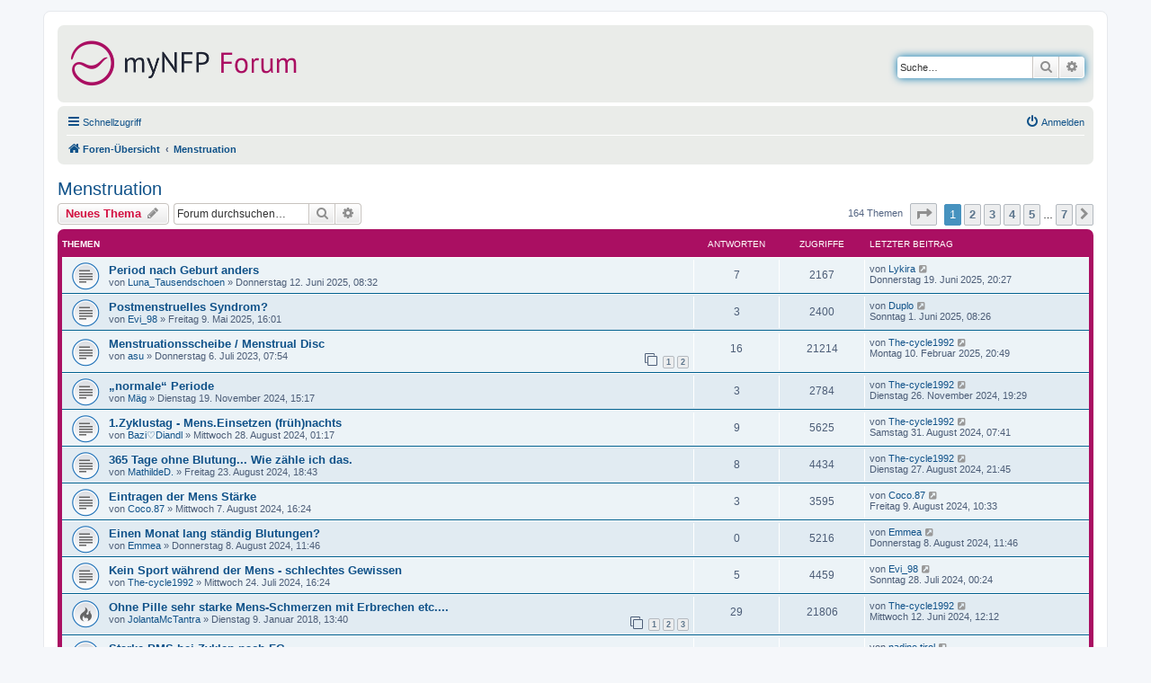

--- FILE ---
content_type: text/html; charset=UTF-8
request_url: https://www.mynfp.de/forum/viewforum.php?f=29&sid=7321b98bcf13809044725b34702c275e
body_size: 9874
content:
<!DOCTYPE html>
<html dir="ltr" lang="de">
<head>
<meta charset="utf-8" />
<meta http-equiv="X-UA-Compatible" content="IE=edge">
<meta name="viewport" content="width=device-width, initial-scale=1" />

<title>Menstruation - myNFP</title>


	<link rel="canonical" href="https://www.mynfp.de/forum/viewforum.php?f=29">

<!--
	phpBB style name: prosilver
	Based on style:   prosilver (this is the default phpBB3 style)
	Original author:  Tom Beddard ( http://www.subBlue.com/ )
	Modified by:
-->

<link href="./assets/css/font-awesome.min.css?assets_version=59" rel="stylesheet">
<link href="./styles/prosilver/theme/stylesheet.css?assets_version=59" rel="stylesheet">
<link href="./styles/prosilver/theme/de/stylesheet.css?assets_version=59" rel="stylesheet">




<!--[if lte IE 9]>
	<link href="./styles/prosilver/theme/tweaks.css?assets_version=59" rel="stylesheet">
<![endif]-->

	



</head>
<body id="phpbb" class="nojs notouch section-viewforum ltr ">


<div id="wrap" class="wrap">
	<a id="top" class="top-anchor" accesskey="t"></a>
	<div id="page-header">
		<div class="headerbar" role="banner">
					<div class="inner">

			<div id="site-description" class="site-description">
                <a id="logo" class="logo" href="./index.php?sid=900c3481c28f2dfb47fe033d9005fdcf" title="Foren-Übersicht">
                    <img src="/forum/styles/prosilver/theme/images/mynfp-logo-forum@2x.png" width="254" height="56" alt="myNFP Forum Logo" />
                </a>
				<h1>myNFP</h1>
				<p>Das myNFP Forum</p>
				<p class="skiplink"><a href="#start_here">Zum Inhalt</a></p>
			</div>

									<div id="search-box" class="search-box search-header" role="search">
				<form action="./search.php?sid=900c3481c28f2dfb47fe033d9005fdcf" method="get" id="search">
				<fieldset>
					<input name="keywords" id="keywords" type="search" maxlength="128" title="Suche nach Wörtern" class="inputbox search tiny" size="20" value="" placeholder="Suche…" />
					<button class="button button-search" type="submit" title="Suche">
						<i class="icon fa-search fa-fw" aria-hidden="true"></i><span class="sr-only">Suche</span>
					</button>
					<a href="./search.php?sid=900c3481c28f2dfb47fe033d9005fdcf" class="button button-search-end" title="Erweiterte Suche">
						<i class="icon fa-cog fa-fw" aria-hidden="true"></i><span class="sr-only">Erweiterte Suche</span>
					</a>
					<input type="hidden" name="sid" value="900c3481c28f2dfb47fe033d9005fdcf" />

				</fieldset>
				</form>
			</div>
						
			</div>
					</div>
				<div class="navbar" role="navigation">
	<div class="inner">

	<ul id="nav-main" class="nav-main linklist" role="menubar">

		<li id="quick-links" class="quick-links dropdown-container responsive-menu" data-skip-responsive="true">
			<a href="#" class="dropdown-trigger">
				<i class="icon fa-bars fa-fw" aria-hidden="true"></i><span>Schnellzugriff</span>
			</a>
			<div class="dropdown">
				<div class="pointer"><div class="pointer-inner"></div></div>
				<ul class="dropdown-contents" role="menu">
					
											<li class="separator"></li>
																									<li>
								<a href="./search.php?search_id=unanswered" role="menuitem">
									<i class="icon fa-file-o fa-fw icon-gray" aria-hidden="true"></i><span>Unbeantwortete Themen</span>
								</a>
							</li>
							<li>
								<a href="./search.php?search_id=active_topics" role="menuitem">
									<i class="icon fa-file-o fa-fw icon-blue" aria-hidden="true"></i><span>Aktive Themen</span>
								</a>
							</li>
							<li class="separator"></li>
							<li>
								<a href="./search.php?sid=900c3481c28f2dfb47fe033d9005fdcf" role="menuitem">
									<i class="icon fa-search fa-fw" aria-hidden="true"></i><span>Suche</span>
								</a>
							</li>
										<li>
						<a href="https://www.mynfp.de/forum/viewtopic.php?f=27&t=5437" role="menuitem">
							<i class="icon fa-info-circle fa-fw icon-blue" aria-hidden="true"></i><span>Abk&uuml;rzungen</span>
						</a>
					</li>
					<li>
						<a href="https://www.mynfp.de/forum/viewtopic.php?f=8&t=10" role="menuitem">
							<i class="icon fa-exclamation-circle fa-fw icon-blue" aria-hidden="true"></i><span>Forumsregeln</span>
						</a>
					</li>
					<li class="separator"></li>

                <li><a href="https://www.mynfp.de/" role="menuitem">Hauptseite</a></li>
                <li><a href="https://www.mynfp.de/zyklus/aktuell" role="menuitem">Aktueller Zyklus</a></li>
				<li><a href="https://www.mynfp.de/wissen" role="menuitem">Wissen</a></li>

                    <li class="separator"></li>

                    				</ul>
			</div>
		</li>

								
			<li class="rightside"  data-skip-responsive="true">
			<a href="./ucp.php?mode=login&amp;redirect=viewforum.php%3Ff%3D29" title="Anmelden" accesskey="x" role="menuitem">
				<i class="icon fa-power-off fa-fw" aria-hidden="true"></i><span>Anmelden</span>
			</a>
		</li>
						</ul>

	<ul id="nav-breadcrumbs" class="nav-breadcrumbs linklist navlinks" role="menubar">
				
		
		<li class="breadcrumbs" itemscope itemtype="https://schema.org/BreadcrumbList">

			
							<span class="crumb" itemtype="https://schema.org/ListItem" itemprop="itemListElement" itemscope><a itemprop="item" href="./index.php?sid=900c3481c28f2dfb47fe033d9005fdcf" accesskey="h" data-navbar-reference="index"><i class="icon fa-home fa-fw"></i><span itemprop="name">Foren-Übersicht</span></a><meta itemprop="position" content="1" /></span>

											
								<span class="crumb" itemtype="https://schema.org/ListItem" itemprop="itemListElement" itemscope data-forum-id="29"><a itemprop="item" href="./viewforum.php?f=29"><span itemprop="name">Menstruation</span></a><meta itemprop="position" content="2" /></span>
							
					</li>

		
					<li class="rightside responsive-search">
				<a href="./search.php?sid=900c3481c28f2dfb47fe033d9005fdcf" title="Zeigt die erweiterten Suchoptionen an" role="menuitem">
					<i class="icon fa-search fa-fw" aria-hidden="true"></i><span class="sr-only">Suche</span>
				</a>
			</li>
			</ul>

	</div>
</div>
	</div>

	
	<a id="start_here" class="anchor"></a>
	<div id="page-body" class="page-body" role="main">
		
		<h2 class="forum-title"><a href="./viewforum.php?f=29">Menstruation</a></h2>
<div>
	<!-- NOTE: remove the style="display: none" when you want to have the forum description on the forum body -->
	<div style="display: none !important;">Rund um die Blutung<br /></div>	</div>



	<div class="action-bar bar-top">

				
		<a href="./posting.php?mode=post&amp;f=29" class="button" title="Neues Thema erstellen">
							<span>Neues Thema</span> <i class="icon fa-pencil fa-fw" aria-hidden="true"></i>
					</a>
				
			<div class="search-box" role="search">
			<form method="get" id="forum-search" action="./search.php?sid=900c3481c28f2dfb47fe033d9005fdcf">
			<fieldset>
				<input class="inputbox search tiny" type="search" name="keywords" id="search_keywords" size="20" placeholder="Forum durchsuchen…" />
				<button class="button button-search" type="submit" title="Suche">
					<i class="icon fa-search fa-fw" aria-hidden="true"></i><span class="sr-only">Suche</span>
				</button>
				<a href="./search.php?fid%5B%5D=29" class="button button-search-end" title="Erweiterte Suche">
					<i class="icon fa-cog fa-fw" aria-hidden="true"></i><span class="sr-only">Erweiterte Suche</span>
				</a>
				<input type="hidden" name="fid[0]" value="29" />
<input type="hidden" name="sid" value="900c3481c28f2dfb47fe033d9005fdcf" />

			</fieldset>
			</form>
		</div>
	
	<div class="pagination">
				164 Themen
					<ul>
	<li class="dropdown-container dropdown-button-control dropdown-page-jump page-jump">
		<a class="button button-icon-only dropdown-trigger" href="#" title="Klicke, um auf Seite … zu gehen" role="button"><i class="icon fa-level-down fa-rotate-270" aria-hidden="true"></i><span class="sr-only">Seite <strong>1</strong> von <strong>7</strong></span></a>
		<div class="dropdown">
			<div class="pointer"><div class="pointer-inner"></div></div>
			<ul class="dropdown-contents">
				<li>Gehe zu Seite:</li>
				<li class="page-jump-form">
					<input type="number" name="page-number" min="1" max="999999" title="Gib die Nummer der Seite an, zu der du gehen möchtest." class="inputbox tiny" data-per-page="25" data-base-url=".&#x2F;viewforum.php&#x3F;f&#x3D;29" data-start-name="start" />
					<input class="button2" value="Los" type="button" />
				</li>
			</ul>
		</div>
	</li>
		<li class="active"><span>1</span></li>
				<li><a class="button" href="./viewforum.php?f=29&amp;start=25" role="button">2</a></li>
				<li><a class="button" href="./viewforum.php?f=29&amp;start=50" role="button">3</a></li>
				<li><a class="button" href="./viewforum.php?f=29&amp;start=75" role="button">4</a></li>
				<li><a class="button" href="./viewforum.php?f=29&amp;start=100" role="button">5</a></li>
			<li class="ellipsis" role="separator"><span>…</span></li>
				<li><a class="button" href="./viewforum.php?f=29&amp;start=150" role="button">7</a></li>
				<li class="arrow next"><a class="button button-icon-only" href="./viewforum.php?f=29&amp;start=25" rel="next" role="button"><i class="icon fa-chevron-right fa-fw" aria-hidden="true"></i><span class="sr-only">Nächste</span></a></li>
	</ul>
			</div>

	</div>




	
			<div class="forumbg">
		<div class="inner">
		<ul class="topiclist">
			<li class="header">
				<dl class="row-item">
					<dt><div class="list-inner">Themen</div></dt>
					<dd class="posts">Antworten</dd>
					<dd class="views">Zugriffe</dd>
					<dd class="lastpost"><span>Letzter Beitrag</span></dd>
				</dl>
			</li>
		</ul>
		<ul class="topiclist topics">
	
				<li class="row bg1">
						<dl class="row-item topic_read">
				<dt title="Keine ungelesenen Beiträge">
										<div class="list-inner">
																		<a href="./viewtopic.php?t=19195" class="topictitle">Period nach Geburt anders</a>																								<br />
						
												<div class="responsive-show" style="display: none;">
							Letzter Beitrag von <a href="./memberlist.php?mode=viewprofile&amp;u=99478828" class="username">Lykira</a> &laquo; <a href="./viewtopic.php?p=713801#p713801" title="Gehe zum letzten Beitrag"><time datetime="2025-06-19T18:27:42+00:00">Donnerstag 19. Juni 2025, 20:27</time></a>
													</div>
														<span class="responsive-show left-box" style="display: none;">Antworten: <strong>7</strong></span>
													
						<div class="topic-poster responsive-hide left-box">
																												von <a href="./memberlist.php?mode=viewprofile&amp;u=93105" class="username">Luna_Tausendschoen</a> &raquo; <time datetime="2025-06-12T06:32:28+00:00">Donnerstag 12. Juni 2025, 08:32</time>
																				</div>

						
											</div>
				</dt>
				<dd class="posts">7 <dfn>Antworten</dfn></dd>
				<dd class="views">2167 <dfn>Zugriffe</dfn></dd>
				<dd class="lastpost">
					<span><dfn>Letzter Beitrag </dfn>von <a href="./memberlist.php?mode=viewprofile&amp;u=99478828" class="username">Lykira</a>													<a href="./viewtopic.php?p=713801#p713801" title="Gehe zum letzten Beitrag">
								<i class="icon fa-external-link-square fa-fw icon-lightgray icon-md" aria-hidden="true"></i><span class="sr-only"></span>
							</a>
												<br /><time datetime="2025-06-19T18:27:42+00:00">Donnerstag 19. Juni 2025, 20:27</time>
					</span>
				</dd>
			</dl>
					</li>
		
	

	
	
				<li class="row bg2">
						<dl class="row-item topic_read">
				<dt title="Keine ungelesenen Beiträge">
										<div class="list-inner">
																		<a href="./viewtopic.php?t=19182" class="topictitle">Postmenstruelles Syndrom?</a>																								<br />
						
												<div class="responsive-show" style="display: none;">
							Letzter Beitrag von <a href="./memberlist.php?mode=viewprofile&amp;u=2177" class="username">Duplo</a> &laquo; <a href="./viewtopic.php?p=713520#p713520" title="Gehe zum letzten Beitrag"><time datetime="2025-06-01T06:26:12+00:00">Sonntag 1. Juni 2025, 08:26</time></a>
													</div>
														<span class="responsive-show left-box" style="display: none;">Antworten: <strong>3</strong></span>
													
						<div class="topic-poster responsive-hide left-box">
																												von <a href="./memberlist.php?mode=viewprofile&amp;u=98552681" class="username">Evi_98</a> &raquo; <time datetime="2025-05-09T14:01:53+00:00">Freitag 9. Mai 2025, 16:01</time>
																				</div>

						
											</div>
				</dt>
				<dd class="posts">3 <dfn>Antworten</dfn></dd>
				<dd class="views">2400 <dfn>Zugriffe</dfn></dd>
				<dd class="lastpost">
					<span><dfn>Letzter Beitrag </dfn>von <a href="./memberlist.php?mode=viewprofile&amp;u=2177" class="username">Duplo</a>													<a href="./viewtopic.php?p=713520#p713520" title="Gehe zum letzten Beitrag">
								<i class="icon fa-external-link-square fa-fw icon-lightgray icon-md" aria-hidden="true"></i><span class="sr-only"></span>
							</a>
												<br /><time datetime="2025-06-01T06:26:12+00:00">Sonntag 1. Juni 2025, 08:26</time>
					</span>
				</dd>
			</dl>
					</li>
		
	

	
	
				<li class="row bg1">
						<dl class="row-item topic_read">
				<dt title="Keine ungelesenen Beiträge">
										<div class="list-inner">
																		<a href="./viewtopic.php?t=18733" class="topictitle">Menstruationsscheibe / Menstrual Disc</a>																								<br />
						
												<div class="responsive-show" style="display: none;">
							Letzter Beitrag von <a href="./memberlist.php?mode=viewprofile&amp;u=73061984" class="username">The-cycle1992</a> &laquo; <a href="./viewtopic.php?p=711448#p711448" title="Gehe zum letzten Beitrag"><time datetime="2025-02-10T19:49:00+00:00">Montag 10. Februar 2025, 20:49</time></a>
													</div>
														<span class="responsive-show left-box" style="display: none;">Antworten: <strong>16</strong></span>
													
						<div class="topic-poster responsive-hide left-box">
																												von <a href="./memberlist.php?mode=viewprofile&amp;u=62205" class="username">asu</a> &raquo; <time datetime="2023-07-06T05:54:21+00:00">Donnerstag 6. Juli 2023, 07:54</time>
																				</div>

												<div class="pagination">
							<span><i class="icon fa-clone fa-fw" aria-hidden="true"></i></span>
							<ul>
															<li><a class="button" href="./viewtopic.php?t=18733">1</a></li>
																							<li><a class="button" href="./viewtopic.php?t=18733&amp;start=10">2</a></li>
																																													</ul>
						</div>
						
											</div>
				</dt>
				<dd class="posts">16 <dfn>Antworten</dfn></dd>
				<dd class="views">21214 <dfn>Zugriffe</dfn></dd>
				<dd class="lastpost">
					<span><dfn>Letzter Beitrag </dfn>von <a href="./memberlist.php?mode=viewprofile&amp;u=73061984" class="username">The-cycle1992</a>													<a href="./viewtopic.php?p=711448#p711448" title="Gehe zum letzten Beitrag">
								<i class="icon fa-external-link-square fa-fw icon-lightgray icon-md" aria-hidden="true"></i><span class="sr-only"></span>
							</a>
												<br /><time datetime="2025-02-10T19:49:00+00:00">Montag 10. Februar 2025, 20:49</time>
					</span>
				</dd>
			</dl>
					</li>
		
	

	
	
				<li class="row bg2">
						<dl class="row-item topic_read">
				<dt title="Keine ungelesenen Beiträge">
										<div class="list-inner">
																		<a href="./viewtopic.php?t=19111" class="topictitle">„normale“ Periode</a>																								<br />
						
												<div class="responsive-show" style="display: none;">
							Letzter Beitrag von <a href="./memberlist.php?mode=viewprofile&amp;u=73061984" class="username">The-cycle1992</a> &laquo; <a href="./viewtopic.php?p=709728#p709728" title="Gehe zum letzten Beitrag"><time datetime="2024-11-26T18:29:19+00:00">Dienstag 26. November 2024, 19:29</time></a>
													</div>
														<span class="responsive-show left-box" style="display: none;">Antworten: <strong>3</strong></span>
													
						<div class="topic-poster responsive-hide left-box">
																												von <a href="./memberlist.php?mode=viewprofile&amp;u=74643170" class="username">Mäg</a> &raquo; <time datetime="2024-11-19T14:17:21+00:00">Dienstag 19. November 2024, 15:17</time>
																				</div>

						
											</div>
				</dt>
				<dd class="posts">3 <dfn>Antworten</dfn></dd>
				<dd class="views">2784 <dfn>Zugriffe</dfn></dd>
				<dd class="lastpost">
					<span><dfn>Letzter Beitrag </dfn>von <a href="./memberlist.php?mode=viewprofile&amp;u=73061984" class="username">The-cycle1992</a>													<a href="./viewtopic.php?p=709728#p709728" title="Gehe zum letzten Beitrag">
								<i class="icon fa-external-link-square fa-fw icon-lightgray icon-md" aria-hidden="true"></i><span class="sr-only"></span>
							</a>
												<br /><time datetime="2024-11-26T18:29:19+00:00">Dienstag 26. November 2024, 19:29</time>
					</span>
				</dd>
			</dl>
					</li>
		
	

	
	
				<li class="row bg1">
						<dl class="row-item topic_read">
				<dt title="Keine ungelesenen Beiträge">
										<div class="list-inner">
																		<a href="./viewtopic.php?t=19072" class="topictitle">1.Zyklustag - Mens.Einsetzen (früh)nachts</a>																								<br />
						
												<div class="responsive-show" style="display: none;">
							Letzter Beitrag von <a href="./memberlist.php?mode=viewprofile&amp;u=73061984" class="username">The-cycle1992</a> &laquo; <a href="./viewtopic.php?p=708211#p708211" title="Gehe zum letzten Beitrag"><time datetime="2024-08-31T05:41:05+00:00">Samstag 31. August 2024, 07:41</time></a>
													</div>
														<span class="responsive-show left-box" style="display: none;">Antworten: <strong>9</strong></span>
													
						<div class="topic-poster responsive-hide left-box">
																												von <a href="./memberlist.php?mode=viewprofile&amp;u=39678836" class="username">Bazi♡Diandl</a> &raquo; <time datetime="2024-08-27T23:17:22+00:00">Mittwoch 28. August 2024, 01:17</time>
																				</div>

						
											</div>
				</dt>
				<dd class="posts">9 <dfn>Antworten</dfn></dd>
				<dd class="views">5625 <dfn>Zugriffe</dfn></dd>
				<dd class="lastpost">
					<span><dfn>Letzter Beitrag </dfn>von <a href="./memberlist.php?mode=viewprofile&amp;u=73061984" class="username">The-cycle1992</a>													<a href="./viewtopic.php?p=708211#p708211" title="Gehe zum letzten Beitrag">
								<i class="icon fa-external-link-square fa-fw icon-lightgray icon-md" aria-hidden="true"></i><span class="sr-only"></span>
							</a>
												<br /><time datetime="2024-08-31T05:41:05+00:00">Samstag 31. August 2024, 07:41</time>
					</span>
				</dd>
			</dl>
					</li>
		
	

	
	
				<li class="row bg2">
						<dl class="row-item topic_read">
				<dt title="Keine ungelesenen Beiträge">
										<div class="list-inner">
																		<a href="./viewtopic.php?t=19067" class="topictitle">365 Tage ohne Blutung... Wie zähle ich das.</a>																								<br />
						
												<div class="responsive-show" style="display: none;">
							Letzter Beitrag von <a href="./memberlist.php?mode=viewprofile&amp;u=73061984" class="username">The-cycle1992</a> &laquo; <a href="./viewtopic.php?p=708088#p708088" title="Gehe zum letzten Beitrag"><time datetime="2024-08-27T19:45:11+00:00">Dienstag 27. August 2024, 21:45</time></a>
													</div>
														<span class="responsive-show left-box" style="display: none;">Antworten: <strong>8</strong></span>
													
						<div class="topic-poster responsive-hide left-box">
																												von <a href="./memberlist.php?mode=viewprofile&amp;u=23775218" class="username">MathildeD.</a> &raquo; <time datetime="2024-08-23T16:43:36+00:00">Freitag 23. August 2024, 18:43</time>
																				</div>

						
											</div>
				</dt>
				<dd class="posts">8 <dfn>Antworten</dfn></dd>
				<dd class="views">4434 <dfn>Zugriffe</dfn></dd>
				<dd class="lastpost">
					<span><dfn>Letzter Beitrag </dfn>von <a href="./memberlist.php?mode=viewprofile&amp;u=73061984" class="username">The-cycle1992</a>													<a href="./viewtopic.php?p=708088#p708088" title="Gehe zum letzten Beitrag">
								<i class="icon fa-external-link-square fa-fw icon-lightgray icon-md" aria-hidden="true"></i><span class="sr-only"></span>
							</a>
												<br /><time datetime="2024-08-27T19:45:11+00:00">Dienstag 27. August 2024, 21:45</time>
					</span>
				</dd>
			</dl>
					</li>
		
	

	
	
				<li class="row bg1">
						<dl class="row-item topic_read">
				<dt title="Keine ungelesenen Beiträge">
										<div class="list-inner">
																		<a href="./viewtopic.php?t=19054" class="topictitle">Eintragen der Mens Stärke</a>																								<br />
						
												<div class="responsive-show" style="display: none;">
							Letzter Beitrag von <a href="./memberlist.php?mode=viewprofile&amp;u=70849214" class="username">Coco.87</a> &laquo; <a href="./viewtopic.php?p=707710#p707710" title="Gehe zum letzten Beitrag"><time datetime="2024-08-09T08:33:18+00:00">Freitag 9. August 2024, 10:33</time></a>
													</div>
														<span class="responsive-show left-box" style="display: none;">Antworten: <strong>3</strong></span>
													
						<div class="topic-poster responsive-hide left-box">
																												von <a href="./memberlist.php?mode=viewprofile&amp;u=70849214" class="username">Coco.87</a> &raquo; <time datetime="2024-08-07T14:24:37+00:00">Mittwoch 7. August 2024, 16:24</time>
																				</div>

						
											</div>
				</dt>
				<dd class="posts">3 <dfn>Antworten</dfn></dd>
				<dd class="views">3595 <dfn>Zugriffe</dfn></dd>
				<dd class="lastpost">
					<span><dfn>Letzter Beitrag </dfn>von <a href="./memberlist.php?mode=viewprofile&amp;u=70849214" class="username">Coco.87</a>													<a href="./viewtopic.php?p=707710#p707710" title="Gehe zum letzten Beitrag">
								<i class="icon fa-external-link-square fa-fw icon-lightgray icon-md" aria-hidden="true"></i><span class="sr-only"></span>
							</a>
												<br /><time datetime="2024-08-09T08:33:18+00:00">Freitag 9. August 2024, 10:33</time>
					</span>
				</dd>
			</dl>
					</li>
		
	

	
	
				<li class="row bg2">
						<dl class="row-item topic_read">
				<dt title="Keine ungelesenen Beiträge">
										<div class="list-inner">
																		<a href="./viewtopic.php?t=19055" class="topictitle">Einen Monat lang ständig Blutungen?</a>																								<br />
						
												<div class="responsive-show" style="display: none;">
							Letzter Beitrag von <a href="./memberlist.php?mode=viewprofile&amp;u=139777" class="username">Emmea</a> &laquo; <a href="./viewtopic.php?p=707664#p707664" title="Gehe zum letzten Beitrag"><time datetime="2024-08-08T09:46:18+00:00">Donnerstag 8. August 2024, 11:46</time></a>
													</div>
													
						<div class="topic-poster responsive-hide left-box">
																												von <a href="./memberlist.php?mode=viewprofile&amp;u=139777" class="username">Emmea</a> &raquo; <time datetime="2024-08-08T09:46:18+00:00">Donnerstag 8. August 2024, 11:46</time>
																				</div>

						
											</div>
				</dt>
				<dd class="posts">0 <dfn>Antworten</dfn></dd>
				<dd class="views">5216 <dfn>Zugriffe</dfn></dd>
				<dd class="lastpost">
					<span><dfn>Letzter Beitrag </dfn>von <a href="./memberlist.php?mode=viewprofile&amp;u=139777" class="username">Emmea</a>													<a href="./viewtopic.php?p=707664#p707664" title="Gehe zum letzten Beitrag">
								<i class="icon fa-external-link-square fa-fw icon-lightgray icon-md" aria-hidden="true"></i><span class="sr-only"></span>
							</a>
												<br /><time datetime="2024-08-08T09:46:18+00:00">Donnerstag 8. August 2024, 11:46</time>
					</span>
				</dd>
			</dl>
					</li>
		
	

	
	
				<li class="row bg1">
						<dl class="row-item topic_read">
				<dt title="Keine ungelesenen Beiträge">
										<div class="list-inner">
																		<a href="./viewtopic.php?t=19043" class="topictitle">Kein Sport während der Mens - schlechtes Gewissen</a>																								<br />
						
												<div class="responsive-show" style="display: none;">
							Letzter Beitrag von <a href="./memberlist.php?mode=viewprofile&amp;u=98552681" class="username">Evi_98</a> &laquo; <a href="./viewtopic.php?p=707357#p707357" title="Gehe zum letzten Beitrag"><time datetime="2024-07-27T22:24:46+00:00">Sonntag 28. Juli 2024, 00:24</time></a>
													</div>
														<span class="responsive-show left-box" style="display: none;">Antworten: <strong>5</strong></span>
													
						<div class="topic-poster responsive-hide left-box">
																												von <a href="./memberlist.php?mode=viewprofile&amp;u=73061984" class="username">The-cycle1992</a> &raquo; <time datetime="2024-07-24T14:24:55+00:00">Mittwoch 24. Juli 2024, 16:24</time>
																				</div>

						
											</div>
				</dt>
				<dd class="posts">5 <dfn>Antworten</dfn></dd>
				<dd class="views">4459 <dfn>Zugriffe</dfn></dd>
				<dd class="lastpost">
					<span><dfn>Letzter Beitrag </dfn>von <a href="./memberlist.php?mode=viewprofile&amp;u=98552681" class="username">Evi_98</a>													<a href="./viewtopic.php?p=707357#p707357" title="Gehe zum letzten Beitrag">
								<i class="icon fa-external-link-square fa-fw icon-lightgray icon-md" aria-hidden="true"></i><span class="sr-only"></span>
							</a>
												<br /><time datetime="2024-07-27T22:24:46+00:00">Sonntag 28. Juli 2024, 00:24</time>
					</span>
				</dd>
			</dl>
					</li>
		
	

	
	
				<li class="row bg2">
						<dl class="row-item topic_read_hot">
				<dt title="Keine ungelesenen Beiträge">
										<div class="list-inner">
																		<a href="./viewtopic.php?t=14703" class="topictitle">Ohne Pille sehr starke Mens-Schmerzen mit Erbrechen etc....</a>																								<br />
						
												<div class="responsive-show" style="display: none;">
							Letzter Beitrag von <a href="./memberlist.php?mode=viewprofile&amp;u=73061984" class="username">The-cycle1992</a> &laquo; <a href="./viewtopic.php?p=706120#p706120" title="Gehe zum letzten Beitrag"><time datetime="2024-06-12T10:12:40+00:00">Mittwoch 12. Juni 2024, 12:12</time></a>
													</div>
														<span class="responsive-show left-box" style="display: none;">Antworten: <strong>29</strong></span>
													
						<div class="topic-poster responsive-hide left-box">
																												von <a href="./memberlist.php?mode=viewprofile&amp;u=60388" class="username">JolantaMcTantra</a> &raquo; <time datetime="2018-01-09T12:40:12+00:00">Dienstag 9. Januar 2018, 13:40</time>
																				</div>

												<div class="pagination">
							<span><i class="icon fa-clone fa-fw" aria-hidden="true"></i></span>
							<ul>
															<li><a class="button" href="./viewtopic.php?t=14703">1</a></li>
																							<li><a class="button" href="./viewtopic.php?t=14703&amp;start=10">2</a></li>
																							<li><a class="button" href="./viewtopic.php?t=14703&amp;start=20">3</a></li>
																																													</ul>
						</div>
						
											</div>
				</dt>
				<dd class="posts">29 <dfn>Antworten</dfn></dd>
				<dd class="views">21806 <dfn>Zugriffe</dfn></dd>
				<dd class="lastpost">
					<span><dfn>Letzter Beitrag </dfn>von <a href="./memberlist.php?mode=viewprofile&amp;u=73061984" class="username">The-cycle1992</a>													<a href="./viewtopic.php?p=706120#p706120" title="Gehe zum letzten Beitrag">
								<i class="icon fa-external-link-square fa-fw icon-lightgray icon-md" aria-hidden="true"></i><span class="sr-only"></span>
							</a>
												<br /><time datetime="2024-06-12T10:12:40+00:00">Mittwoch 12. Juni 2024, 12:12</time>
					</span>
				</dd>
			</dl>
					</li>
		
	

	
	
				<li class="row bg1">
						<dl class="row-item topic_read">
				<dt title="Keine ungelesenen Beiträge">
										<div class="list-inner">
																		<a href="./viewtopic.php?t=18999" class="topictitle">Starke PMS bei Zyklen nach FG</a>																								<br />
						
												<div class="responsive-show" style="display: none;">
							Letzter Beitrag von <a href="./memberlist.php?mode=viewprofile&amp;u=18559778" class="username">nadine.tirol</a> &laquo; <a href="./viewtopic.php?p=705502#p705502" title="Gehe zum letzten Beitrag"><time datetime="2024-05-20T15:34:32+00:00">Montag 20. Mai 2024, 17:34</time></a>
													</div>
														<span class="responsive-show left-box" style="display: none;">Antworten: <strong>2</strong></span>
													
						<div class="topic-poster responsive-hide left-box">
																												von <a href="./memberlist.php?mode=viewprofile&amp;u=18559778" class="username">nadine.tirol</a> &raquo; <time datetime="2024-05-20T13:30:12+00:00">Montag 20. Mai 2024, 15:30</time>
																				</div>

						
											</div>
				</dt>
				<dd class="posts">2 <dfn>Antworten</dfn></dd>
				<dd class="views">3619 <dfn>Zugriffe</dfn></dd>
				<dd class="lastpost">
					<span><dfn>Letzter Beitrag </dfn>von <a href="./memberlist.php?mode=viewprofile&amp;u=18559778" class="username">nadine.tirol</a>													<a href="./viewtopic.php?p=705502#p705502" title="Gehe zum letzten Beitrag">
								<i class="icon fa-external-link-square fa-fw icon-lightgray icon-md" aria-hidden="true"></i><span class="sr-only"></span>
							</a>
												<br /><time datetime="2024-05-20T15:34:32+00:00">Montag 20. Mai 2024, 17:34</time>
					</span>
				</dd>
			</dl>
					</li>
		
	

	
	
				<li class="row bg2">
						<dl class="row-item topic_read">
				<dt title="Keine ungelesenen Beiträge">
										<div class="list-inner">
																		<a href="./viewtopic.php?t=12518" class="topictitle">Abgrenzung Schmierblutung &lt;-&gt; Blutung</a>																								<br />
						
												<div class="responsive-show" style="display: none;">
							Letzter Beitrag von <a href="./memberlist.php?mode=viewprofile&amp;u=67797647" class="username">Damiana84</a> &laquo; <a href="./viewtopic.php?p=704002#p704002" title="Gehe zum letzten Beitrag"><time datetime="2024-03-24T11:14:44+00:00">Sonntag 24. März 2024, 12:14</time></a>
													</div>
														<span class="responsive-show left-box" style="display: none;">Antworten: <strong>10</strong></span>
													
						<div class="topic-poster responsive-hide left-box">
																												von <a href="./memberlist.php?mode=viewprofile&amp;u=83869" class="username">Dianthus</a> &raquo; <time datetime="2017-01-16T06:39:30+00:00">Montag 16. Januar 2017, 07:39</time>
																				</div>

												<div class="pagination">
							<span><i class="icon fa-clone fa-fw" aria-hidden="true"></i></span>
							<ul>
															<li><a class="button" href="./viewtopic.php?t=12518">1</a></li>
																							<li><a class="button" href="./viewtopic.php?t=12518&amp;start=10">2</a></li>
																																													</ul>
						</div>
						
											</div>
				</dt>
				<dd class="posts">10 <dfn>Antworten</dfn></dd>
				<dd class="views">10932 <dfn>Zugriffe</dfn></dd>
				<dd class="lastpost">
					<span><dfn>Letzter Beitrag </dfn>von <a href="./memberlist.php?mode=viewprofile&amp;u=67797647" class="username">Damiana84</a>													<a href="./viewtopic.php?p=704002#p704002" title="Gehe zum letzten Beitrag">
								<i class="icon fa-external-link-square fa-fw icon-lightgray icon-md" aria-hidden="true"></i><span class="sr-only"></span>
							</a>
												<br /><time datetime="2024-03-24T11:14:44+00:00">Sonntag 24. März 2024, 12:14</time>
					</span>
				</dd>
			</dl>
					</li>
		
	

	
	
				<li class="row bg1">
						<dl class="row-item topic_read">
				<dt title="Keine ungelesenen Beiträge">
										<div class="list-inner">
																		<a href="./viewtopic.php?t=11525" class="topictitle">Welcher Tag ist jetzt mein 1. Tag im Zyclus?</a>																								<br />
						
												<div class="responsive-show" style="display: none;">
							Letzter Beitrag von <a href="./memberlist.php?mode=viewprofile&amp;u=66236062" class="username">ina*blue</a> &laquo; <a href="./viewtopic.php?p=702902#p702902" title="Gehe zum letzten Beitrag"><time datetime="2024-02-17T09:28:45+00:00">Samstag 17. Februar 2024, 10:28</time></a>
													</div>
														<span class="responsive-show left-box" style="display: none;">Antworten: <strong>9</strong></span>
													
						<div class="topic-poster responsive-hide left-box">
																												von <span class="username">Fina87</span> &raquo; <time datetime="2016-07-30T13:12:48+00:00">Samstag 30. Juli 2016, 15:12</time>
																				</div>

						
											</div>
				</dt>
				<dd class="posts">9 <dfn>Antworten</dfn></dd>
				<dd class="views">7741 <dfn>Zugriffe</dfn></dd>
				<dd class="lastpost">
					<span><dfn>Letzter Beitrag </dfn>von <a href="./memberlist.php?mode=viewprofile&amp;u=66236062" class="username">ina*blue</a>													<a href="./viewtopic.php?p=702902#p702902" title="Gehe zum letzten Beitrag">
								<i class="icon fa-external-link-square fa-fw icon-lightgray icon-md" aria-hidden="true"></i><span class="sr-only"></span>
							</a>
												<br /><time datetime="2024-02-17T09:28:45+00:00">Samstag 17. Februar 2024, 10:28</time>
					</span>
				</dd>
			</dl>
					</li>
		
	

	
	
				<li class="row bg2">
						<dl class="row-item topic_read">
				<dt title="Keine ungelesenen Beiträge">
										<div class="list-inner">
																		<a href="./viewtopic.php?t=18887" class="topictitle">Umfrage für Bachelorarbeit zum Thema Menstruationsprodukte</a>																								<br />
						
												<div class="responsive-show" style="display: none;">
							Letzter Beitrag von <a href="./memberlist.php?mode=viewprofile&amp;u=44257502" class="username">NeuHier2a350de</a> &laquo; <a href="./viewtopic.php?p=701280#p701280" title="Gehe zum letzten Beitrag"><time datetime="2024-01-05T11:26:02+00:00">Freitag 5. Januar 2024, 12:26</time></a>
													</div>
														<span class="responsive-show left-box" style="display: none;">Antworten: <strong>3</strong></span>
													
						<div class="topic-poster responsive-hide left-box">
																												von <a href="./memberlist.php?mode=viewprofile&amp;u=44257502" class="username">NeuHier2a350de</a> &raquo; <time datetime="2023-12-13T20:39:13+00:00">Mittwoch 13. Dezember 2023, 21:39</time>
																				</div>

						
											</div>
				</dt>
				<dd class="posts">3 <dfn>Antworten</dfn></dd>
				<dd class="views">6544 <dfn>Zugriffe</dfn></dd>
				<dd class="lastpost">
					<span><dfn>Letzter Beitrag </dfn>von <a href="./memberlist.php?mode=viewprofile&amp;u=44257502" class="username">NeuHier2a350de</a>													<a href="./viewtopic.php?p=701280#p701280" title="Gehe zum letzten Beitrag">
								<i class="icon fa-external-link-square fa-fw icon-lightgray icon-md" aria-hidden="true"></i><span class="sr-only"></span>
							</a>
												<br /><time datetime="2024-01-05T11:26:02+00:00">Freitag 5. Januar 2024, 12:26</time>
					</span>
				</dd>
			</dl>
					</li>
		
	

	
	
				<li class="row bg1">
						<dl class="row-item topic_read">
				<dt title="Keine ungelesenen Beiträge">
										<div class="list-inner">
																		<a href="./viewtopic.php?t=18796" class="topictitle">Empfehlung Tee bei Schmerzen</a>																								<br />
						
												<div class="responsive-show" style="display: none;">
							Letzter Beitrag von <a href="./memberlist.php?mode=viewprofile&amp;u=73061984" class="username">The-cycle1992</a> &laquo; <a href="./viewtopic.php?p=701202#p701202" title="Gehe zum letzten Beitrag"><time datetime="2024-01-03T15:15:19+00:00">Mittwoch 3. Januar 2024, 16:15</time></a>
													</div>
														<span class="responsive-show left-box" style="display: none;">Antworten: <strong>18</strong></span>
													
						<div class="topic-poster responsive-hide left-box">
																												von <a href="./memberlist.php?mode=viewprofile&amp;u=82651218" class="username">bobbl</a> &raquo; <time datetime="2023-09-03T13:09:54+00:00">Sonntag 3. September 2023, 15:09</time>
																				</div>

												<div class="pagination">
							<span><i class="icon fa-clone fa-fw" aria-hidden="true"></i></span>
							<ul>
															<li><a class="button" href="./viewtopic.php?t=18796">1</a></li>
																							<li><a class="button" href="./viewtopic.php?t=18796&amp;start=10">2</a></li>
																																													</ul>
						</div>
						
											</div>
				</dt>
				<dd class="posts">18 <dfn>Antworten</dfn></dd>
				<dd class="views">13156 <dfn>Zugriffe</dfn></dd>
				<dd class="lastpost">
					<span><dfn>Letzter Beitrag </dfn>von <a href="./memberlist.php?mode=viewprofile&amp;u=73061984" class="username">The-cycle1992</a>													<a href="./viewtopic.php?p=701202#p701202" title="Gehe zum letzten Beitrag">
								<i class="icon fa-external-link-square fa-fw icon-lightgray icon-md" aria-hidden="true"></i><span class="sr-only"></span>
							</a>
												<br /><time datetime="2024-01-03T15:15:19+00:00">Mittwoch 3. Januar 2024, 16:15</time>
					</span>
				</dd>
			</dl>
					</li>
		
	

	
	
				<li class="row bg2">
						<dl class="row-item topic_read">
				<dt title="Keine ungelesenen Beiträge">
										<div class="list-inner">
																		<a href="./viewtopic.php?t=18878" class="topictitle">Hormonstäbchen/Implanon</a>																								<br />
						
												<div class="responsive-show" style="display: none;">
							Letzter Beitrag von <a href="./memberlist.php?mode=viewprofile&amp;u=12870006" class="username">Chrieschen</a> &laquo; <a href="./viewtopic.php?p=699902#p699902" title="Gehe zum letzten Beitrag"><time datetime="2023-11-28T08:17:08+00:00">Dienstag 28. November 2023, 09:17</time></a>
													</div>
														<span class="responsive-show left-box" style="display: none;">Antworten: <strong>2</strong></span>
													
						<div class="topic-poster responsive-hide left-box">
																												von <a href="./memberlist.php?mode=viewprofile&amp;u=69488" class="username">claudia1810</a> &raquo; <time datetime="2023-11-28T00:53:35+00:00">Dienstag 28. November 2023, 01:53</time>
																				</div>

						
											</div>
				</dt>
				<dd class="posts">2 <dfn>Antworten</dfn></dd>
				<dd class="views">4875 <dfn>Zugriffe</dfn></dd>
				<dd class="lastpost">
					<span><dfn>Letzter Beitrag </dfn>von <a href="./memberlist.php?mode=viewprofile&amp;u=12870006" class="username">Chrieschen</a>													<a href="./viewtopic.php?p=699902#p699902" title="Gehe zum letzten Beitrag">
								<i class="icon fa-external-link-square fa-fw icon-lightgray icon-md" aria-hidden="true"></i><span class="sr-only"></span>
							</a>
												<br /><time datetime="2023-11-28T08:17:08+00:00">Dienstag 28. November 2023, 09:17</time>
					</span>
				</dd>
			</dl>
					</li>
		
	

	
	
				<li class="row bg1">
						<dl class="row-item topic_read_hot">
				<dt title="Keine ungelesenen Beiträge">
										<div class="list-inner">
																		<a href="./viewtopic.php?t=17170" class="topictitle">Endometriose und nfp</a>																								<br />
						
												<div class="responsive-show" style="display: none;">
							Letzter Beitrag von <a href="./memberlist.php?mode=viewprofile&amp;u=73061984" class="username">The-cycle1992</a> &laquo; <a href="./viewtopic.php?p=696943#p696943" title="Gehe zum letzten Beitrag"><time datetime="2023-09-14T16:13:54+00:00">Donnerstag 14. September 2023, 18:13</time></a>
													</div>
														<span class="responsive-show left-box" style="display: none;">Antworten: <strong>39</strong></span>
													
						<div class="topic-poster responsive-hide left-box">
																												von <a href="./memberlist.php?mode=viewprofile&amp;u=102694" class="username">MissRainbow</a> &raquo; <time datetime="2020-07-02T14:33:00+00:00">Donnerstag 2. Juli 2020, 16:33</time>
																				</div>

												<div class="pagination">
							<span><i class="icon fa-clone fa-fw" aria-hidden="true"></i></span>
							<ul>
															<li><a class="button" href="./viewtopic.php?t=17170">1</a></li>
																							<li><a class="button" href="./viewtopic.php?t=17170&amp;start=10">2</a></li>
																							<li><a class="button" href="./viewtopic.php?t=17170&amp;start=20">3</a></li>
																							<li><a class="button" href="./viewtopic.php?t=17170&amp;start=30">4</a></li>
																																													</ul>
						</div>
						
											</div>
				</dt>
				<dd class="posts">39 <dfn>Antworten</dfn></dd>
				<dd class="views">42884 <dfn>Zugriffe</dfn></dd>
				<dd class="lastpost">
					<span><dfn>Letzter Beitrag </dfn>von <a href="./memberlist.php?mode=viewprofile&amp;u=73061984" class="username">The-cycle1992</a>													<a href="./viewtopic.php?p=696943#p696943" title="Gehe zum letzten Beitrag">
								<i class="icon fa-external-link-square fa-fw icon-lightgray icon-md" aria-hidden="true"></i><span class="sr-only"></span>
							</a>
												<br /><time datetime="2023-09-14T16:13:54+00:00">Donnerstag 14. September 2023, 18:13</time>
					</span>
				</dd>
			</dl>
					</li>
		
	

	
	
				<li class="row bg2">
						<dl class="row-item topic_read">
				<dt title="Keine ungelesenen Beiträge">
										<div class="list-inner">
																		<a href="./viewtopic.php?t=18681" class="topictitle">Extrem starke Blutungen in der Pubertät</a>																								<br />
						
												<div class="responsive-show" style="display: none;">
							Letzter Beitrag von <a href="./memberlist.php?mode=viewprofile&amp;u=73762" class="username">amenorrhoebyebye</a> &laquo; <a href="./viewtopic.php?p=693289#p693289" title="Gehe zum letzten Beitrag"><time datetime="2023-06-19T10:31:55+00:00">Montag 19. Juni 2023, 12:31</time></a>
													</div>
														<span class="responsive-show left-box" style="display: none;">Antworten: <strong>10</strong></span>
													
						<div class="topic-poster responsive-hide left-box">
																												von <a href="./memberlist.php?mode=viewprofile&amp;u=103104" class="username">Leesti</a> &raquo; <time datetime="2023-05-21T08:49:13+00:00">Sonntag 21. Mai 2023, 10:49</time>
																				</div>

												<div class="pagination">
							<span><i class="icon fa-clone fa-fw" aria-hidden="true"></i></span>
							<ul>
															<li><a class="button" href="./viewtopic.php?t=18681">1</a></li>
																							<li><a class="button" href="./viewtopic.php?t=18681&amp;start=10">2</a></li>
																																													</ul>
						</div>
						
											</div>
				</dt>
				<dd class="posts">10 <dfn>Antworten</dfn></dd>
				<dd class="views">10522 <dfn>Zugriffe</dfn></dd>
				<dd class="lastpost">
					<span><dfn>Letzter Beitrag </dfn>von <a href="./memberlist.php?mode=viewprofile&amp;u=73762" class="username">amenorrhoebyebye</a>													<a href="./viewtopic.php?p=693289#p693289" title="Gehe zum letzten Beitrag">
								<i class="icon fa-external-link-square fa-fw icon-lightgray icon-md" aria-hidden="true"></i><span class="sr-only"></span>
							</a>
												<br /><time datetime="2023-06-19T10:31:55+00:00">Montag 19. Juni 2023, 12:31</time>
					</span>
				</dd>
			</dl>
					</li>
		
	

	
	
				<li class="row bg1">
						<dl class="row-item topic_read">
				<dt title="Keine ungelesenen Beiträge">
										<div class="list-inner">
																		<a href="./viewtopic.php?t=18662" class="topictitle">Schmierblutung?</a>																								<br />
						
												<div class="responsive-show" style="display: none;">
							Letzter Beitrag von <a href="./memberlist.php?mode=viewprofile&amp;u=98552681" class="username">Evi_98</a> &laquo; <a href="./viewtopic.php?p=691505#p691505" title="Gehe zum letzten Beitrag"><time datetime="2023-05-06T15:45:43+00:00">Samstag 6. Mai 2023, 17:45</time></a>
													</div>
														<span class="responsive-show left-box" style="display: none;">Antworten: <strong>8</strong></span>
													
						<div class="topic-poster responsive-hide left-box">
																												von <a href="./memberlist.php?mode=viewprofile&amp;u=32317449" class="username">LenaSophie</a> &raquo; <time datetime="2023-05-01T05:13:35+00:00">Montag 1. Mai 2023, 07:13</time>
																				</div>

						
											</div>
				</dt>
				<dd class="posts">8 <dfn>Antworten</dfn></dd>
				<dd class="views">7206 <dfn>Zugriffe</dfn></dd>
				<dd class="lastpost">
					<span><dfn>Letzter Beitrag </dfn>von <a href="./memberlist.php?mode=viewprofile&amp;u=98552681" class="username">Evi_98</a>													<a href="./viewtopic.php?p=691505#p691505" title="Gehe zum letzten Beitrag">
								<i class="icon fa-external-link-square fa-fw icon-lightgray icon-md" aria-hidden="true"></i><span class="sr-only"></span>
							</a>
												<br /><time datetime="2023-05-06T15:45:43+00:00">Samstag 6. Mai 2023, 17:45</time>
					</span>
				</dd>
			</dl>
					</li>
		
	

	
	
				<li class="row bg2">
						<dl class="row-item topic_read">
				<dt title="Keine ungelesenen Beiträge">
										<div class="list-inner">
																		<a href="./viewtopic.php?t=18616" class="topictitle">Starke Blutung mit starken Schmerzen &amp; Klumpen</a>																								<br />
						
												<div class="responsive-show" style="display: none;">
							Letzter Beitrag von <a href="./memberlist.php?mode=viewprofile&amp;u=57335707" class="username">Gigi</a> &laquo; <a href="./viewtopic.php?p=689755#p689755" title="Gehe zum letzten Beitrag"><time datetime="2023-03-25T13:40:26+00:00">Samstag 25. März 2023, 14:40</time></a>
													</div>
														<span class="responsive-show left-box" style="display: none;">Antworten: <strong>16</strong></span>
													
						<div class="topic-poster responsive-hide left-box">
																												von <a href="./memberlist.php?mode=viewprofile&amp;u=57335707" class="username">Gigi</a> &raquo; <time datetime="2023-03-12T15:17:02+00:00">Sonntag 12. März 2023, 16:17</time>
																				</div>

												<div class="pagination">
							<span><i class="icon fa-clone fa-fw" aria-hidden="true"></i></span>
							<ul>
															<li><a class="button" href="./viewtopic.php?t=18616">1</a></li>
																							<li><a class="button" href="./viewtopic.php?t=18616&amp;start=10">2</a></li>
																																													</ul>
						</div>
						
											</div>
				</dt>
				<dd class="posts">16 <dfn>Antworten</dfn></dd>
				<dd class="views">16231 <dfn>Zugriffe</dfn></dd>
				<dd class="lastpost">
					<span><dfn>Letzter Beitrag </dfn>von <a href="./memberlist.php?mode=viewprofile&amp;u=57335707" class="username">Gigi</a>													<a href="./viewtopic.php?p=689755#p689755" title="Gehe zum letzten Beitrag">
								<i class="icon fa-external-link-square fa-fw icon-lightgray icon-md" aria-hidden="true"></i><span class="sr-only"></span>
							</a>
												<br /><time datetime="2023-03-25T13:40:26+00:00">Samstag 25. März 2023, 14:40</time>
					</span>
				</dd>
			</dl>
					</li>
		
	

	
	
				<li class="row bg1">
						<dl class="row-item topic_read">
				<dt title="Keine ungelesenen Beiträge">
										<div class="list-inner">
																		<a href="./viewtopic.php?t=18419" class="topictitle">Empfehlung Perioden-Badesachen?</a>																								<br />
						
												<div class="responsive-show" style="display: none;">
							Letzter Beitrag von <a href="./memberlist.php?mode=viewprofile&amp;u=5066" class="username">Tinkaloo</a> &laquo; <a href="./viewtopic.php?p=679760#p679760" title="Gehe zum letzten Beitrag"><time datetime="2022-08-05T20:55:25+00:00">Freitag 5. August 2022, 22:55</time></a>
													</div>
														<span class="responsive-show left-box" style="display: none;">Antworten: <strong>7</strong></span>
													
						<div class="topic-poster responsive-hide left-box">
																												von <a href="./memberlist.php?mode=viewprofile&amp;u=98552681" class="username">Evi_98</a> &raquo; <time datetime="2022-08-03T15:51:15+00:00">Mittwoch 3. August 2022, 17:51</time>
																				</div>

						
											</div>
				</dt>
				<dd class="posts">7 <dfn>Antworten</dfn></dd>
				<dd class="views">14160 <dfn>Zugriffe</dfn></dd>
				<dd class="lastpost">
					<span><dfn>Letzter Beitrag </dfn>von <a href="./memberlist.php?mode=viewprofile&amp;u=5066" class="username">Tinkaloo</a>													<a href="./viewtopic.php?p=679760#p679760" title="Gehe zum letzten Beitrag">
								<i class="icon fa-external-link-square fa-fw icon-lightgray icon-md" aria-hidden="true"></i><span class="sr-only"></span>
							</a>
												<br /><time datetime="2022-08-05T20:55:25+00:00">Freitag 5. August 2022, 22:55</time>
					</span>
				</dd>
			</dl>
					</li>
		
	

	
	
				<li class="row bg2">
						<dl class="row-item topic_read">
				<dt title="Keine ungelesenen Beiträge">
										<div class="list-inner">
																		<a href="./viewtopic.php?t=18414" class="topictitle">Menstruation oder was? Mönchspfeffer</a>																								<br />
						
												<div class="responsive-show" style="display: none;">
							Letzter Beitrag von <a href="./memberlist.php?mode=viewprofile&amp;u=82386" class="username">Krachbum</a> &laquo; <a href="./viewtopic.php?p=679371#p679371" title="Gehe zum letzten Beitrag"><time datetime="2022-07-29T15:03:02+00:00">Freitag 29. Juli 2022, 17:03</time></a>
													</div>
														<span class="responsive-show left-box" style="display: none;">Antworten: <strong>3</strong></span>
													
						<div class="topic-poster responsive-hide left-box">
																												von <a href="./memberlist.php?mode=viewprofile&amp;u=32877474" class="username">jasmin_95</a> &raquo; <time datetime="2022-07-29T07:45:21+00:00">Freitag 29. Juli 2022, 09:45</time>
																				</div>

						
											</div>
				</dt>
				<dd class="posts">3 <dfn>Antworten</dfn></dd>
				<dd class="views">6672 <dfn>Zugriffe</dfn></dd>
				<dd class="lastpost">
					<span><dfn>Letzter Beitrag </dfn>von <a href="./memberlist.php?mode=viewprofile&amp;u=82386" class="username">Krachbum</a>													<a href="./viewtopic.php?p=679371#p679371" title="Gehe zum letzten Beitrag">
								<i class="icon fa-external-link-square fa-fw icon-lightgray icon-md" aria-hidden="true"></i><span class="sr-only"></span>
							</a>
												<br /><time datetime="2022-07-29T15:03:02+00:00">Freitag 29. Juli 2022, 17:03</time>
					</span>
				</dd>
			</dl>
					</li>
		
	

	
	
				<li class="row bg1">
						<dl class="row-item topic_read_hot">
				<dt title="Keine ungelesenen Beiträge">
										<div class="list-inner">
																		<a href="./viewtopic.php?t=16247" class="topictitle">Der (PMS) Jammerfaden</a>																								<br />
						
												<div class="responsive-show" style="display: none;">
							Letzter Beitrag von <a href="./memberlist.php?mode=viewprofile&amp;u=102694" class="username">MissRainbow</a> &laquo; <a href="./viewtopic.php?p=673459#p673459" title="Gehe zum letzten Beitrag"><time datetime="2022-04-08T13:59:24+00:00">Freitag 8. April 2022, 15:59</time></a>
													</div>
														<span class="responsive-show left-box" style="display: none;">Antworten: <strong>25</strong></span>
													
						<div class="topic-poster responsive-hide left-box">
																												von <a href="./memberlist.php?mode=viewprofile&amp;u=70449" class="username">Cornella</a> &raquo; <time datetime="2019-03-08T05:46:18+00:00">Freitag 8. März 2019, 06:46</time>
																				</div>

												<div class="pagination">
							<span><i class="icon fa-clone fa-fw" aria-hidden="true"></i></span>
							<ul>
															<li><a class="button" href="./viewtopic.php?t=16247">1</a></li>
																							<li><a class="button" href="./viewtopic.php?t=16247&amp;start=10">2</a></li>
																							<li><a class="button" href="./viewtopic.php?t=16247&amp;start=20">3</a></li>
																																													</ul>
						</div>
						
											</div>
				</dt>
				<dd class="posts">25 <dfn>Antworten</dfn></dd>
				<dd class="views">27493 <dfn>Zugriffe</dfn></dd>
				<dd class="lastpost">
					<span><dfn>Letzter Beitrag </dfn>von <a href="./memberlist.php?mode=viewprofile&amp;u=102694" class="username">MissRainbow</a>													<a href="./viewtopic.php?p=673459#p673459" title="Gehe zum letzten Beitrag">
								<i class="icon fa-external-link-square fa-fw icon-lightgray icon-md" aria-hidden="true"></i><span class="sr-only"></span>
							</a>
												<br /><time datetime="2022-04-08T13:59:24+00:00">Freitag 8. April 2022, 15:59</time>
					</span>
				</dd>
			</dl>
					</li>
		
	

	
	
				<li class="row bg2">
						<dl class="row-item topic_read_hot">
				<dt title="Keine ungelesenen Beiträge">
										<div class="list-inner">
																		<a href="./viewtopic.php?t=212" class="topictitle">Menstruationstassen</a>																								<br />
						
												<div class="responsive-show" style="display: none;">
							Letzter Beitrag von <a href="./memberlist.php?mode=viewprofile&amp;u=25288" style="color: #00AA00;" class="username-coloured">-V-</a> &laquo; <a href="./viewtopic.php?p=672517#p672517" title="Gehe zum letzten Beitrag"><time datetime="2022-03-26T09:10:11+00:00">Samstag 26. März 2022, 10:10</time></a>
													</div>
														<span class="responsive-show left-box" style="display: none;">Antworten: <strong>1877</strong></span>
													
						<div class="topic-poster responsive-hide left-box">
																												von <span class="username">cooie</span> &raquo; <time datetime="2011-07-07T18:38:07+00:00">Donnerstag 7. Juli 2011, 20:38</time>
																				</div>

												<div class="pagination">
							<span><i class="icon fa-clone fa-fw" aria-hidden="true"></i></span>
							<ul>
															<li><a class="button" href="./viewtopic.php?t=212">1</a></li>
																							<li class="ellipsis"><span>…</span></li>
																							<li><a class="button" href="./viewtopic.php?t=212&amp;start=1830">184</a></li>
																							<li><a class="button" href="./viewtopic.php?t=212&amp;start=1840">185</a></li>
																							<li><a class="button" href="./viewtopic.php?t=212&amp;start=1850">186</a></li>
																							<li><a class="button" href="./viewtopic.php?t=212&amp;start=1860">187</a></li>
																							<li><a class="button" href="./viewtopic.php?t=212&amp;start=1870">188</a></li>
																																													</ul>
						</div>
						
											</div>
				</dt>
				<dd class="posts">1877 <dfn>Antworten</dfn></dd>
				<dd class="views">636231 <dfn>Zugriffe</dfn></dd>
				<dd class="lastpost">
					<span><dfn>Letzter Beitrag </dfn>von <a href="./memberlist.php?mode=viewprofile&amp;u=25288" style="color: #00AA00;" class="username-coloured">-V-</a>													<a href="./viewtopic.php?p=672517#p672517" title="Gehe zum letzten Beitrag">
								<i class="icon fa-external-link-square fa-fw icon-lightgray icon-md" aria-hidden="true"></i><span class="sr-only"></span>
							</a>
												<br /><time datetime="2022-03-26T09:10:11+00:00">Samstag 26. März 2022, 10:10</time>
					</span>
				</dd>
			</dl>
					</li>
		
	

	
	
				<li class="row bg1">
						<dl class="row-item topic_read">
				<dt title="Keine ungelesenen Beiträge">
										<div class="list-inner">
																		<a href="./viewtopic.php?t=17566" class="topictitle">Mens hervorrufen</a>																								<br />
						
												<div class="responsive-show" style="display: none;">
							Letzter Beitrag von <a href="./memberlist.php?mode=viewprofile&amp;u=11123721" class="username">Erdbeerliese</a> &laquo; <a href="./viewtopic.php?p=670758#p670758" title="Gehe zum letzten Beitrag"><time datetime="2022-03-04T14:28:54+00:00">Freitag 4. März 2022, 15:28</time></a>
													</div>
														<span class="responsive-show left-box" style="display: none;">Antworten: <strong>7</strong></span>
													
						<div class="topic-poster responsive-hide left-box">
																												von <a href="./memberlist.php?mode=viewprofile&amp;u=98327800" class="username">this-is-me</a> &raquo; <time datetime="2021-02-06T17:10:12+00:00">Samstag 6. Februar 2021, 18:10</time>
																				</div>

						
											</div>
				</dt>
				<dd class="posts">7 <dfn>Antworten</dfn></dd>
				<dd class="views">10655 <dfn>Zugriffe</dfn></dd>
				<dd class="lastpost">
					<span><dfn>Letzter Beitrag </dfn>von <a href="./memberlist.php?mode=viewprofile&amp;u=11123721" class="username">Erdbeerliese</a>													<a href="./viewtopic.php?p=670758#p670758" title="Gehe zum letzten Beitrag">
								<i class="icon fa-external-link-square fa-fw icon-lightgray icon-md" aria-hidden="true"></i><span class="sr-only"></span>
							</a>
												<br /><time datetime="2022-03-04T14:28:54+00:00">Freitag 4. März 2022, 15:28</time>
					</span>
				</dd>
			</dl>
					</li>
		
				</ul>
		</div>
	</div>
	

	<div class="action-bar bar-bottom">
					
			<a href="./posting.php?mode=post&amp;f=29" class="button" title="Neues Thema erstellen">
							<span>Neues Thema</span> <i class="icon fa-pencil fa-fw" aria-hidden="true"></i>
						</a>

					
					<form method="post" action="./viewforum.php?f=29">
			<div class="dropdown-container dropdown-container-left dropdown-button-control sort-tools">
	<span title="Anzeige- und Sortierungs-Einstellungen" class="button button-secondary dropdown-trigger dropdown-select">
		<i class="icon fa-sort-amount-asc fa-fw" aria-hidden="true"></i>
		<span class="caret"><i class="icon fa-sort-down fa-fw" aria-hidden="true"></i></span>
	</span>
	<div class="dropdown hidden">
		<div class="pointer"><div class="pointer-inner"></div></div>
		<div class="dropdown-contents">
			<fieldset class="display-options">
							<label>Anzeigen: <select name="st" id="st"><option value="0" selected="selected">Alle Themen</option><option value="1">1 Tag</option><option value="7">7 Tage</option><option value="14">2 Wochen</option><option value="30">1 Monat</option><option value="90">3 Monate</option><option value="180">6 Monate</option><option value="365">1 Jahr</option></select></label>
								<label>Sortiere nach: <select name="sk" id="sk"><option value="a">Autor</option><option value="t" selected="selected">Erstellungsdatum</option><option value="r">Antworten</option><option value="s">Betreff</option><option value="v">Zugriffe</option></select></label>
				<label>Richtung: <select name="sd" id="sd"><option value="a">Aufsteigend</option><option value="d" selected="selected">Absteigend</option></select></label>
								<hr class="dashed" />
				<input type="submit" class="button2" name="sort" value="Los" />
						</fieldset>
		</div>
	</div>
</div>
			</form>
		
		<div class="pagination">
						164 Themen
							<ul>
	<li class="dropdown-container dropdown-button-control dropdown-page-jump page-jump">
		<a class="button button-icon-only dropdown-trigger" href="#" title="Klicke, um auf Seite … zu gehen" role="button"><i class="icon fa-level-down fa-rotate-270" aria-hidden="true"></i><span class="sr-only">Seite <strong>1</strong> von <strong>7</strong></span></a>
		<div class="dropdown">
			<div class="pointer"><div class="pointer-inner"></div></div>
			<ul class="dropdown-contents">
				<li>Gehe zu Seite:</li>
				<li class="page-jump-form">
					<input type="number" name="page-number" min="1" max="999999" title="Gib die Nummer der Seite an, zu der du gehen möchtest." class="inputbox tiny" data-per-page="25" data-base-url=".&#x2F;viewforum.php&#x3F;f&#x3D;29" data-start-name="start" />
					<input class="button2" value="Los" type="button" />
				</li>
			</ul>
		</div>
	</li>
		<li class="active"><span>1</span></li>
				<li><a class="button" href="./viewforum.php?f=29&amp;start=25" role="button">2</a></li>
				<li><a class="button" href="./viewforum.php?f=29&amp;start=50" role="button">3</a></li>
				<li><a class="button" href="./viewforum.php?f=29&amp;start=75" role="button">4</a></li>
				<li><a class="button" href="./viewforum.php?f=29&amp;start=100" role="button">5</a></li>
			<li class="ellipsis" role="separator"><span>…</span></li>
				<li><a class="button" href="./viewforum.php?f=29&amp;start=150" role="button">7</a></li>
				<li class="arrow next"><a class="button button-icon-only" href="./viewforum.php?f=29&amp;start=25" rel="next" role="button"><i class="icon fa-chevron-right fa-fw" aria-hidden="true"></i><span class="sr-only">Nächste</span></a></li>
	</ul>
					</div>
	</div>


<div class="action-bar actions-jump">
		<p class="jumpbox-return">
		<a href="./index.php?sid=900c3481c28f2dfb47fe033d9005fdcf" class="left-box arrow-left" accesskey="r">
			<i class="icon fa-angle-left fa-fw icon-black" aria-hidden="true"></i><span>Zurück zur Foren-Übersicht</span>
		</a>
	</p>
	
		<div class="jumpbox dropdown-container dropdown-container-right dropdown-up dropdown-left dropdown-button-control" id="jumpbox">
			<span title="Gehe zu" class="button button-secondary dropdown-trigger dropdown-select">
				<span>Gehe zu</span>
				<span class="caret"><i class="icon fa-sort-down fa-fw" aria-hidden="true"></i></span>
			</span>
		<div class="dropdown">
			<div class="pointer"><div class="pointer-inner"></div></div>
			<ul class="dropdown-contents">
																				<li><a href="./viewforum.php?f=10&amp;sid=900c3481c28f2dfb47fe033d9005fdcf" class="jumpbox-cat-link"> <span> Allgemeines</span></a></li>
																<li><a href="./viewforum.php?f=27&amp;sid=900c3481c28f2dfb47fe033d9005fdcf" class="jumpbox-sub-link"><span class="spacer"></span> <span>&#8627; &nbsp; Die symptothermale Methode</span></a></li>
																<li><a href="./viewforum.php?f=15&amp;sid=900c3481c28f2dfb47fe033d9005fdcf" class="jumpbox-sub-link"><span class="spacer"></span> <span>&#8627; &nbsp; Kurvendiskussionen</span></a></li>
																<li><a href="./viewforum.php?f=17&amp;sid=900c3481c28f2dfb47fe033d9005fdcf" class="jumpbox-sub-link"><span class="spacer"></span> <span>&#8627; &nbsp; Verhütung</span></a></li>
																<li><a href="./viewforum.php?f=21&amp;sid=900c3481c28f2dfb47fe033d9005fdcf" class="jumpbox-sub-link"><span class="spacer"></span> <span>&#8627; &nbsp; Kinderwunsch</span></a></li>
																<li><a href="./viewforum.php?f=53&amp;sid=900c3481c28f2dfb47fe033d9005fdcf" class="jumpbox-sub-link"><span class="spacer"></span> <span>&#8627; &nbsp; Hibbel- und Mama-Threads</span></a></li>
																<li><a href="./viewforum.php?f=11&amp;sid=900c3481c28f2dfb47fe033d9005fdcf" class="jumpbox-sub-link"><span class="spacer"></span> <span>&#8627; &nbsp; Vorstellungsrunde</span></a></li>
																<li><a href="./viewforum.php?f=8&amp;sid=900c3481c28f2dfb47fe033d9005fdcf" class="jumpbox-sub-link"><span class="spacer"></span> <span>&#8627; &nbsp; myNFP Support, Feedback, Verbesserungsvorschläge</span></a></li>
																<li><a href="./viewforum.php?f=48&amp;sid=900c3481c28f2dfb47fe033d9005fdcf" class="jumpbox-sub-link"><span class="spacer"></span> <span>&#8627; &nbsp; Marktplatz</span></a></li>
																<li><a href="./viewforum.php?f=25&amp;sid=900c3481c28f2dfb47fe033d9005fdcf" class="jumpbox-sub-link"><span class="spacer"></span> <span>&#8627; &nbsp; Wechseljahre</span></a></li>
																<li><a href="./viewforum.php?f=29&amp;sid=900c3481c28f2dfb47fe033d9005fdcf" class="jumpbox-sub-link"><span class="spacer"></span> <span>&#8627; &nbsp; Menstruation</span></a></li>
																<li><a href="./viewforum.php?f=46&amp;sid=900c3481c28f2dfb47fe033d9005fdcf" class="jumpbox-sub-link"><span class="spacer"></span> <span>&#8627; &nbsp; Off-Topic</span></a></li>
											</ul>
		</div>
	</div>

	</div>



	<div class="stat-block permissions">
		<h3>Berechtigungen in diesem Forum</h3>
		<p>Du darfst <strong>keine</strong> neuen Themen in diesem Forum erstellen.<br />Du darfst <strong>keine</strong> Antworten zu Themen in diesem Forum erstellen.<br />Du darfst deine Beiträge in diesem Forum <strong>nicht</strong> ändern.<br />Du darfst deine Beiträge in diesem Forum <strong>nicht</strong> löschen.<br />Du darfst <strong>keine</strong> Dateianhänge in diesem Forum erstellen.<br /></p>
	</div>

			</div>


<div id="page-footer" class="page-footer" role="contentinfo">
	<div class="navbar" role="navigation">
	<div class="inner">

	<ul id="nav-footer" class="nav-footer linklist" role="menubar">
		<li class="breadcrumbs">
									<span class="crumb"><a href="./index.php?sid=900c3481c28f2dfb47fe033d9005fdcf" data-navbar-reference="index"><i class="icon fa-home fa-fw" aria-hidden="true"></i><span>Foren-Übersicht</span></a></span>					</li>
		
				<li class="rightside">Alle Zeiten sind <span title="Europa/Berlin">UTC+01:00</span></li>
							<li class="rightside">
				<a href="/forum/app.php/user/delete_cookies?sid=900c3481c28f2dfb47fe033d9005fdcf" data-ajax="true" data-refresh="true" role="menuitem">
					<i class="icon fa-trash fa-fw" aria-hidden="true"></i><span>Alle Cookies löschen</span>
				</a>
			</li>
														</ul>

	</div>
</div>

	<div class="copyright">
				<p class="footer-row">
			<span class="footer-copyright">Powered by <a href="https://www.phpbb.com/">phpBB</a>&reg; Forum Software &copy; phpBB Limited</span>
		</p>
				<p class="footer-row">
			<span class="footer-copyright">Deutsche Übersetzung durch <a href="https://www.phpbb.de/">phpBB.de</a></span>
		</p>
						<p class="footer-row" role="menu">
			<a class="footer-link" href="./ucp.php?mode=privacy" title="Datenschutz" role="menuitem">
				<span class="footer-link-text">Datenschutz</span>
			</a>
			|
			<a class="footer-link" href="./ucp.php?mode=terms" title="Nutzungsbedingungen" role="menuitem">
				<span class="footer-link-text">Nutzungsbedingungen</span>
			</a>
		</p>
					</div>

	<div id="darkenwrapper" class="darkenwrapper" data-ajax-error-title="AJAX-Fehler" data-ajax-error-text="Bei der Verarbeitung deiner Anfrage ist ein Fehler aufgetreten." data-ajax-error-text-abort="Der Benutzer hat die Anfrage abgebrochen." data-ajax-error-text-timeout="Bei deiner Anfrage ist eine Zeitüberschreitung aufgetreten. Bitte versuche es erneut." data-ajax-error-text-parsererror="Bei deiner Anfrage ist etwas falsch gelaufen und der Server hat eine ungültige Antwort zurückgegeben.">
		<div id="darken" class="darken">&nbsp;</div>
	</div>

	<div id="phpbb_alert" class="phpbb_alert" data-l-err="Fehler" data-l-timeout-processing-req="Bei der Anfrage ist eine Zeitüberschreitung aufgetreten.">
		<a href="#" class="alert_close">
			<i class="icon fa-times-circle fa-fw" aria-hidden="true"></i>
		</a>
		<h3 class="alert_title">&nbsp;</h3><p class="alert_text"></p>
	</div>
	<div id="phpbb_confirm" class="phpbb_alert">
		<a href="#" class="alert_close">
			<i class="icon fa-times-circle fa-fw" aria-hidden="true"></i>
		</a>
		<div class="alert_text"></div>
	</div>
</div>

</div>

<div>
	<a id="bottom" class="anchor" accesskey="z"></a>
	</div>

<script src="./assets/javascript/jquery-3.7.1.min.js?assets_version=59"></script>
<script src="./assets/javascript/core.js?assets_version=59"></script>


<script type="text/javascript">
	"use strict";
	var elonw_title = 'ELONW';
	var source=removeSubdomain(location.hostname);
	var IgnoreClasses = [
		'posterip',
		'share-button',
		'fancybox',
		'lightbox',
		'colorbox'
	];
	var NotInClass = true;
	$(document).on('click',('a[href^="http://"], a[href^="https://"], a[href^="ftp://"]'), function() {
		if ($(this).attr('class') !== undefined)
		{
			var ClassList = $(this).attr('class').split(/\s+/);
			$(ClassList).each(function() { 
				if($.inArray(this, IgnoreClasses) !== -1)
				{
					NotInClass = false;
				}
			});
		}
		if ($(this).attr('onclick') !== undefined)
		{
			NotInClass = false;
		}
		var href = $(this).attr('href');
		var hostname = this.hostname;
		//if(hostname && removeSubdomain(hostname)!==source && NotInClass)
		if(hostname && NotInClass)
		{
			window.open(href);
			return false;
		}	
	});
	(function($) {
	   $('.forum_link').each(function(){
		  $(this).find('a').attr("onclick","window.open(this.href);return false;").attr("rel", "nofollow");
	   });
	})(jQuery);
	function removeSubdomain(a,b){return a.split(".").slice(-(b||2)).join(".")};
</script>

<script src="./styles/prosilver/template/forum_fn.js?assets_version=59"></script>
<script src="./styles/prosilver/template/ajax.js?assets_version=59"></script>



</body>
</html>
